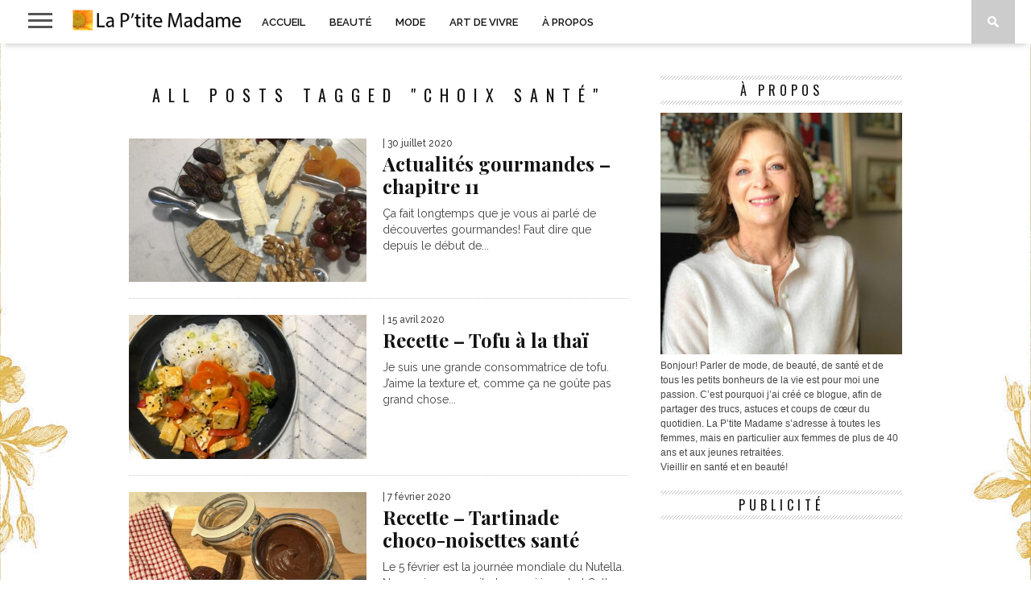

--- FILE ---
content_type: text/html; charset=UTF-8
request_url: https://ptitemadame.ca/tag/choix-sante/
body_size: 11445
content:
<!DOCTYPE html>
<html lang="fr-CA">
<head>
<meta charset="UTF-8" >
<meta name="viewport" id="viewport" content="width=device-width, initial-scale=1.0, maximum-scale=1.0, minimum-scale=1.0, user-scalable=no" />

<meta property="og:image" content="https://ptitemadame.ca/wp-content/uploads/2020/07/Ile-aux-grues_2-400x242.jpg" />


<link rel="shortcut icon" href="https://ptitemadame.ca/wp-content/uploads/2014/08/favicon.png" /><link rel="alternate" type="application/rss+xml" title="RSS 2.0" href="https://ptitemadame.ca/feed/" />
<link rel="alternate" type="text/xml" title="RSS .92" href="https://ptitemadame.ca/feed/rss/" />
<link rel="alternate" type="application/atom+xml" title="Atom 0.3" href="https://ptitemadame.ca/feed/atom/" />
<link rel="pingback" href="https://ptitemadame.ca/xmlrpc.php" />

<script>
  (function(i,s,o,g,r,a,m){i['GoogleAnalyticsObject']=r;i[r]=i[r]||function(){
  (i[r].q=i[r].q||[]).push(arguments)},i[r].l=1*new Date();a=s.createElement(o),
  m=s.getElementsByTagName(o)[0];a.async=1;a.src=g;m.parentNode.insertBefore(a,m)
  })(window,document,'script','//www.google-analytics.com/analytics.js','ga');

  ga('create', 'UA-17404995-1', 'auto');
  ga('send', 'pageview');

</script>
<title>choix santé &#8211; La P&#039;tite Madame</title>
<meta name='robots' content='max-image-preview:large' />
<link rel='dns-prefetch' href='//netdna.bootstrapcdn.com' />
<link rel='dns-prefetch' href='//fonts.googleapis.com' />
<link rel="alternate" type="application/rss+xml" title="La P&#039;tite Madame &raquo; Flux" href="https://ptitemadame.ca/feed/" />
<link rel="alternate" type="application/rss+xml" title="La P&#039;tite Madame &raquo; Flux des commentaires" href="https://ptitemadame.ca/comments/feed/" />
<link rel="alternate" type="application/rss+xml" title="La P&#039;tite Madame &raquo; Flux de l’étiquette choix santé" href="https://ptitemadame.ca/tag/choix-sante/feed/" />
<style id='wp-img-auto-sizes-contain-inline-css' type='text/css'>
img:is([sizes=auto i],[sizes^="auto," i]){contain-intrinsic-size:3000px 1500px}
/*# sourceURL=wp-img-auto-sizes-contain-inline-css */
</style>
<style id='wp-emoji-styles-inline-css' type='text/css'>

	img.wp-smiley, img.emoji {
		display: inline !important;
		border: none !important;
		box-shadow: none !important;
		height: 1em !important;
		width: 1em !important;
		margin: 0 0.07em !important;
		vertical-align: -0.1em !important;
		background: none !important;
		padding: 0 !important;
	}
/*# sourceURL=wp-emoji-styles-inline-css */
</style>
<style id='wp-block-library-inline-css' type='text/css'>
:root{--wp-block-synced-color:#7a00df;--wp-block-synced-color--rgb:122,0,223;--wp-bound-block-color:var(--wp-block-synced-color);--wp-editor-canvas-background:#ddd;--wp-admin-theme-color:#007cba;--wp-admin-theme-color--rgb:0,124,186;--wp-admin-theme-color-darker-10:#006ba1;--wp-admin-theme-color-darker-10--rgb:0,107,160.5;--wp-admin-theme-color-darker-20:#005a87;--wp-admin-theme-color-darker-20--rgb:0,90,135;--wp-admin-border-width-focus:2px}@media (min-resolution:192dpi){:root{--wp-admin-border-width-focus:1.5px}}.wp-element-button{cursor:pointer}:root .has-very-light-gray-background-color{background-color:#eee}:root .has-very-dark-gray-background-color{background-color:#313131}:root .has-very-light-gray-color{color:#eee}:root .has-very-dark-gray-color{color:#313131}:root .has-vivid-green-cyan-to-vivid-cyan-blue-gradient-background{background:linear-gradient(135deg,#00d084,#0693e3)}:root .has-purple-crush-gradient-background{background:linear-gradient(135deg,#34e2e4,#4721fb 50%,#ab1dfe)}:root .has-hazy-dawn-gradient-background{background:linear-gradient(135deg,#faaca8,#dad0ec)}:root .has-subdued-olive-gradient-background{background:linear-gradient(135deg,#fafae1,#67a671)}:root .has-atomic-cream-gradient-background{background:linear-gradient(135deg,#fdd79a,#004a59)}:root .has-nightshade-gradient-background{background:linear-gradient(135deg,#330968,#31cdcf)}:root .has-midnight-gradient-background{background:linear-gradient(135deg,#020381,#2874fc)}:root{--wp--preset--font-size--normal:16px;--wp--preset--font-size--huge:42px}.has-regular-font-size{font-size:1em}.has-larger-font-size{font-size:2.625em}.has-normal-font-size{font-size:var(--wp--preset--font-size--normal)}.has-huge-font-size{font-size:var(--wp--preset--font-size--huge)}.has-text-align-center{text-align:center}.has-text-align-left{text-align:left}.has-text-align-right{text-align:right}.has-fit-text{white-space:nowrap!important}#end-resizable-editor-section{display:none}.aligncenter{clear:both}.items-justified-left{justify-content:flex-start}.items-justified-center{justify-content:center}.items-justified-right{justify-content:flex-end}.items-justified-space-between{justify-content:space-between}.screen-reader-text{border:0;clip-path:inset(50%);height:1px;margin:-1px;overflow:hidden;padding:0;position:absolute;width:1px;word-wrap:normal!important}.screen-reader-text:focus{background-color:#ddd;clip-path:none;color:#444;display:block;font-size:1em;height:auto;left:5px;line-height:normal;padding:15px 23px 14px;text-decoration:none;top:5px;width:auto;z-index:100000}html :where(.has-border-color){border-style:solid}html :where([style*=border-top-color]){border-top-style:solid}html :where([style*=border-right-color]){border-right-style:solid}html :where([style*=border-bottom-color]){border-bottom-style:solid}html :where([style*=border-left-color]){border-left-style:solid}html :where([style*=border-width]){border-style:solid}html :where([style*=border-top-width]){border-top-style:solid}html :where([style*=border-right-width]){border-right-style:solid}html :where([style*=border-bottom-width]){border-bottom-style:solid}html :where([style*=border-left-width]){border-left-style:solid}html :where(img[class*=wp-image-]){height:auto;max-width:100%}:where(figure){margin:0 0 1em}html :where(.is-position-sticky){--wp-admin--admin-bar--position-offset:var(--wp-admin--admin-bar--height,0px)}@media screen and (max-width:600px){html :where(.is-position-sticky){--wp-admin--admin-bar--position-offset:0px}}

/*# sourceURL=wp-block-library-inline-css */
</style><style id='wp-block-list-inline-css' type='text/css'>
ol,ul{box-sizing:border-box}:root :where(.wp-block-list.has-background){padding:1.25em 2.375em}
/*# sourceURL=https://ptitemadame.ca/wp-includes/blocks/list/style.min.css */
</style>
<style id='wp-block-paragraph-inline-css' type='text/css'>
.is-small-text{font-size:.875em}.is-regular-text{font-size:1em}.is-large-text{font-size:2.25em}.is-larger-text{font-size:3em}.has-drop-cap:not(:focus):first-letter{float:left;font-size:8.4em;font-style:normal;font-weight:100;line-height:.68;margin:.05em .1em 0 0;text-transform:uppercase}body.rtl .has-drop-cap:not(:focus):first-letter{float:none;margin-left:.1em}p.has-drop-cap.has-background{overflow:hidden}:root :where(p.has-background){padding:1.25em 2.375em}:where(p.has-text-color:not(.has-link-color)) a{color:inherit}p.has-text-align-left[style*="writing-mode:vertical-lr"],p.has-text-align-right[style*="writing-mode:vertical-rl"]{rotate:180deg}
/*# sourceURL=https://ptitemadame.ca/wp-includes/blocks/paragraph/style.min.css */
</style>
<style id='global-styles-inline-css' type='text/css'>
:root{--wp--preset--aspect-ratio--square: 1;--wp--preset--aspect-ratio--4-3: 4/3;--wp--preset--aspect-ratio--3-4: 3/4;--wp--preset--aspect-ratio--3-2: 3/2;--wp--preset--aspect-ratio--2-3: 2/3;--wp--preset--aspect-ratio--16-9: 16/9;--wp--preset--aspect-ratio--9-16: 9/16;--wp--preset--color--black: #000000;--wp--preset--color--cyan-bluish-gray: #abb8c3;--wp--preset--color--white: #ffffff;--wp--preset--color--pale-pink: #f78da7;--wp--preset--color--vivid-red: #cf2e2e;--wp--preset--color--luminous-vivid-orange: #ff6900;--wp--preset--color--luminous-vivid-amber: #fcb900;--wp--preset--color--light-green-cyan: #7bdcb5;--wp--preset--color--vivid-green-cyan: #00d084;--wp--preset--color--pale-cyan-blue: #8ed1fc;--wp--preset--color--vivid-cyan-blue: #0693e3;--wp--preset--color--vivid-purple: #9b51e0;--wp--preset--gradient--vivid-cyan-blue-to-vivid-purple: linear-gradient(135deg,rgb(6,147,227) 0%,rgb(155,81,224) 100%);--wp--preset--gradient--light-green-cyan-to-vivid-green-cyan: linear-gradient(135deg,rgb(122,220,180) 0%,rgb(0,208,130) 100%);--wp--preset--gradient--luminous-vivid-amber-to-luminous-vivid-orange: linear-gradient(135deg,rgb(252,185,0) 0%,rgb(255,105,0) 100%);--wp--preset--gradient--luminous-vivid-orange-to-vivid-red: linear-gradient(135deg,rgb(255,105,0) 0%,rgb(207,46,46) 100%);--wp--preset--gradient--very-light-gray-to-cyan-bluish-gray: linear-gradient(135deg,rgb(238,238,238) 0%,rgb(169,184,195) 100%);--wp--preset--gradient--cool-to-warm-spectrum: linear-gradient(135deg,rgb(74,234,220) 0%,rgb(151,120,209) 20%,rgb(207,42,186) 40%,rgb(238,44,130) 60%,rgb(251,105,98) 80%,rgb(254,248,76) 100%);--wp--preset--gradient--blush-light-purple: linear-gradient(135deg,rgb(255,206,236) 0%,rgb(152,150,240) 100%);--wp--preset--gradient--blush-bordeaux: linear-gradient(135deg,rgb(254,205,165) 0%,rgb(254,45,45) 50%,rgb(107,0,62) 100%);--wp--preset--gradient--luminous-dusk: linear-gradient(135deg,rgb(255,203,112) 0%,rgb(199,81,192) 50%,rgb(65,88,208) 100%);--wp--preset--gradient--pale-ocean: linear-gradient(135deg,rgb(255,245,203) 0%,rgb(182,227,212) 50%,rgb(51,167,181) 100%);--wp--preset--gradient--electric-grass: linear-gradient(135deg,rgb(202,248,128) 0%,rgb(113,206,126) 100%);--wp--preset--gradient--midnight: linear-gradient(135deg,rgb(2,3,129) 0%,rgb(40,116,252) 100%);--wp--preset--font-size--small: 13px;--wp--preset--font-size--medium: 20px;--wp--preset--font-size--large: 36px;--wp--preset--font-size--x-large: 42px;--wp--preset--spacing--20: 0.44rem;--wp--preset--spacing--30: 0.67rem;--wp--preset--spacing--40: 1rem;--wp--preset--spacing--50: 1.5rem;--wp--preset--spacing--60: 2.25rem;--wp--preset--spacing--70: 3.38rem;--wp--preset--spacing--80: 5.06rem;--wp--preset--shadow--natural: 6px 6px 9px rgba(0, 0, 0, 0.2);--wp--preset--shadow--deep: 12px 12px 50px rgba(0, 0, 0, 0.4);--wp--preset--shadow--sharp: 6px 6px 0px rgba(0, 0, 0, 0.2);--wp--preset--shadow--outlined: 6px 6px 0px -3px rgb(255, 255, 255), 6px 6px rgb(0, 0, 0);--wp--preset--shadow--crisp: 6px 6px 0px rgb(0, 0, 0);}:where(.is-layout-flex){gap: 0.5em;}:where(.is-layout-grid){gap: 0.5em;}body .is-layout-flex{display: flex;}.is-layout-flex{flex-wrap: wrap;align-items: center;}.is-layout-flex > :is(*, div){margin: 0;}body .is-layout-grid{display: grid;}.is-layout-grid > :is(*, div){margin: 0;}:where(.wp-block-columns.is-layout-flex){gap: 2em;}:where(.wp-block-columns.is-layout-grid){gap: 2em;}:where(.wp-block-post-template.is-layout-flex){gap: 1.25em;}:where(.wp-block-post-template.is-layout-grid){gap: 1.25em;}.has-black-color{color: var(--wp--preset--color--black) !important;}.has-cyan-bluish-gray-color{color: var(--wp--preset--color--cyan-bluish-gray) !important;}.has-white-color{color: var(--wp--preset--color--white) !important;}.has-pale-pink-color{color: var(--wp--preset--color--pale-pink) !important;}.has-vivid-red-color{color: var(--wp--preset--color--vivid-red) !important;}.has-luminous-vivid-orange-color{color: var(--wp--preset--color--luminous-vivid-orange) !important;}.has-luminous-vivid-amber-color{color: var(--wp--preset--color--luminous-vivid-amber) !important;}.has-light-green-cyan-color{color: var(--wp--preset--color--light-green-cyan) !important;}.has-vivid-green-cyan-color{color: var(--wp--preset--color--vivid-green-cyan) !important;}.has-pale-cyan-blue-color{color: var(--wp--preset--color--pale-cyan-blue) !important;}.has-vivid-cyan-blue-color{color: var(--wp--preset--color--vivid-cyan-blue) !important;}.has-vivid-purple-color{color: var(--wp--preset--color--vivid-purple) !important;}.has-black-background-color{background-color: var(--wp--preset--color--black) !important;}.has-cyan-bluish-gray-background-color{background-color: var(--wp--preset--color--cyan-bluish-gray) !important;}.has-white-background-color{background-color: var(--wp--preset--color--white) !important;}.has-pale-pink-background-color{background-color: var(--wp--preset--color--pale-pink) !important;}.has-vivid-red-background-color{background-color: var(--wp--preset--color--vivid-red) !important;}.has-luminous-vivid-orange-background-color{background-color: var(--wp--preset--color--luminous-vivid-orange) !important;}.has-luminous-vivid-amber-background-color{background-color: var(--wp--preset--color--luminous-vivid-amber) !important;}.has-light-green-cyan-background-color{background-color: var(--wp--preset--color--light-green-cyan) !important;}.has-vivid-green-cyan-background-color{background-color: var(--wp--preset--color--vivid-green-cyan) !important;}.has-pale-cyan-blue-background-color{background-color: var(--wp--preset--color--pale-cyan-blue) !important;}.has-vivid-cyan-blue-background-color{background-color: var(--wp--preset--color--vivid-cyan-blue) !important;}.has-vivid-purple-background-color{background-color: var(--wp--preset--color--vivid-purple) !important;}.has-black-border-color{border-color: var(--wp--preset--color--black) !important;}.has-cyan-bluish-gray-border-color{border-color: var(--wp--preset--color--cyan-bluish-gray) !important;}.has-white-border-color{border-color: var(--wp--preset--color--white) !important;}.has-pale-pink-border-color{border-color: var(--wp--preset--color--pale-pink) !important;}.has-vivid-red-border-color{border-color: var(--wp--preset--color--vivid-red) !important;}.has-luminous-vivid-orange-border-color{border-color: var(--wp--preset--color--luminous-vivid-orange) !important;}.has-luminous-vivid-amber-border-color{border-color: var(--wp--preset--color--luminous-vivid-amber) !important;}.has-light-green-cyan-border-color{border-color: var(--wp--preset--color--light-green-cyan) !important;}.has-vivid-green-cyan-border-color{border-color: var(--wp--preset--color--vivid-green-cyan) !important;}.has-pale-cyan-blue-border-color{border-color: var(--wp--preset--color--pale-cyan-blue) !important;}.has-vivid-cyan-blue-border-color{border-color: var(--wp--preset--color--vivid-cyan-blue) !important;}.has-vivid-purple-border-color{border-color: var(--wp--preset--color--vivid-purple) !important;}.has-vivid-cyan-blue-to-vivid-purple-gradient-background{background: var(--wp--preset--gradient--vivid-cyan-blue-to-vivid-purple) !important;}.has-light-green-cyan-to-vivid-green-cyan-gradient-background{background: var(--wp--preset--gradient--light-green-cyan-to-vivid-green-cyan) !important;}.has-luminous-vivid-amber-to-luminous-vivid-orange-gradient-background{background: var(--wp--preset--gradient--luminous-vivid-amber-to-luminous-vivid-orange) !important;}.has-luminous-vivid-orange-to-vivid-red-gradient-background{background: var(--wp--preset--gradient--luminous-vivid-orange-to-vivid-red) !important;}.has-very-light-gray-to-cyan-bluish-gray-gradient-background{background: var(--wp--preset--gradient--very-light-gray-to-cyan-bluish-gray) !important;}.has-cool-to-warm-spectrum-gradient-background{background: var(--wp--preset--gradient--cool-to-warm-spectrum) !important;}.has-blush-light-purple-gradient-background{background: var(--wp--preset--gradient--blush-light-purple) !important;}.has-blush-bordeaux-gradient-background{background: var(--wp--preset--gradient--blush-bordeaux) !important;}.has-luminous-dusk-gradient-background{background: var(--wp--preset--gradient--luminous-dusk) !important;}.has-pale-ocean-gradient-background{background: var(--wp--preset--gradient--pale-ocean) !important;}.has-electric-grass-gradient-background{background: var(--wp--preset--gradient--electric-grass) !important;}.has-midnight-gradient-background{background: var(--wp--preset--gradient--midnight) !important;}.has-small-font-size{font-size: var(--wp--preset--font-size--small) !important;}.has-medium-font-size{font-size: var(--wp--preset--font-size--medium) !important;}.has-large-font-size{font-size: var(--wp--preset--font-size--large) !important;}.has-x-large-font-size{font-size: var(--wp--preset--font-size--x-large) !important;}
/*# sourceURL=global-styles-inline-css */
</style>

<style id='classic-theme-styles-inline-css' type='text/css'>
/*! This file is auto-generated */
.wp-block-button__link{color:#fff;background-color:#32373c;border-radius:9999px;box-shadow:none;text-decoration:none;padding:calc(.667em + 2px) calc(1.333em + 2px);font-size:1.125em}.wp-block-file__button{background:#32373c;color:#fff;text-decoration:none}
/*# sourceURL=/wp-includes/css/classic-themes.min.css */
</style>
<link rel='stylesheet' id='mvp-style-css' href='https://ptitemadame.ca/wp-content/themes/braxton/style.css?ver=6.9' type='text/css' media='all' />
<link rel='stylesheet' id='reset-css' href='https://ptitemadame.ca/wp-content/themes/braxton/css/reset.css?ver=6.9' type='text/css' media='all' />
<link rel='stylesheet' id='mvp-fontawesome-css' href='//netdna.bootstrapcdn.com/font-awesome/4.4.0/css/font-awesome.css?ver=6.9' type='text/css' media='all' />
<link rel='stylesheet' id='media-queries-css' href='https://ptitemadame.ca/wp-content/themes/braxton/css/media-queries.css?ver=6.9' type='text/css' media='all' />
<link rel='stylesheet' id='studio-fonts-css' href='//fonts.googleapis.com/css?family=Montserrat%3A400%7CQuicksand%3A300%2C400%7CVidaloka%7CPlayfair+Display%3A400%2C700%2C900%7COpen+Sans+Condensed%3A300%2C700%7COpen+Sans%3A400%2C800%7COswald%3A300%2C400%2C700%7CRaleway%3A200%2C300%2C400%2C500%2C600%2C700%2C800%26subset%3Dlatin%2Clatin-ext&#038;ver=1.0.0' type='text/css' media='all' />
<script type="text/javascript" src="https://ptitemadame.ca/wp-includes/js/jquery/jquery.min.js?ver=3.7.1" id="jquery-core-js"></script>
<script type="text/javascript" src="https://ptitemadame.ca/wp-includes/js/jquery/jquery-migrate.min.js?ver=3.4.1" id="jquery-migrate-js"></script>
<link rel="https://api.w.org/" href="https://ptitemadame.ca/wp-json/" /><link rel="alternate" title="JSON" type="application/json" href="https://ptitemadame.ca/wp-json/wp/v2/tags/2173" /><link rel="EditURI" type="application/rsd+xml" title="RSD" href="https://ptitemadame.ca/xmlrpc.php?rsd" />
<meta name="generator" content="WordPress 6.9" />
<script
    src="https://analytics.spacebar.services/api/script.js"
    data-site-id="b84f7bcbfd2a"
    defer
></script>
<link rel="friends-base-url" href="https://ptitemadame.ca/wp-json/friends/v1" />

<style type='text/css'>

@import url(//fonts.googleapis.com/css?family=Vidaloka:100,200,300,400,500,600,700,800,900|Raleway:100,200,300,400,500,600,700,800,900|Playfair+Display:100,200,300,400,500,600,700,800,900|Oswald:100,200,300,400,500,600,700,800,900&subset=latin,latin-ext,cyrillic,cyrillic-ext,greek-ext,greek,vietnamese);

#nav-wrapper,
#nav-top-wrap {
	background: #ffffff;
	}

.fly-but-wrap span {
	background: #555555;
	}

#main-nav .menu li a:hover,
#main-nav .menu li.current-menu-item a,
#search-button:hover,
.home-widget h3.widget-cat,
span.post-tags-header,
.post-tags a:hover,
.tag-cloud a:hover,
.woocommerce .widget_price_filter .ui-slider .ui-slider-range {
	background: #f00a71;
	}

.woocommerce .widget_price_filter .ui-slider .ui-slider-handle,
.woocommerce span.onsale,
.woocommerce #respond input#submit.alt,
.woocommerce a.button.alt,
.woocommerce button.button.alt,
.woocommerce input.button.alt,
.woocommerce #respond input#submit.alt:hover,
.woocommerce a.button.alt:hover,
.woocommerce button.button.alt:hover,
.woocommerce input.button.alt:hover {
	background-color: #f00a71;
	}

.woocommerce #respond input#submit.alt:hover,
.woocommerce a.button.alt:hover,
.woocommerce button.button.alt:hover,
.woocommerce input.button.alt:hover {
	opacity: 0.8;
	}

#main-nav .menu-item-home a:hover {
	background: #f00a71 !important;
	}

#top-story-left h3,
#top-story-right h3 {
	border-bottom: 3px solid #f00a71;
	}

a, a:visited,
ul.top-stories li:hover h2,
ul.top-stories li:hover h2,
#top-story-middle:hover h2,
#top-story-wrapper:hover #feat2-main-text h2,
#feat1-left-wrapper:hover .feat1-left-text h2,
#feat1-right-wrapper:hover .feat1-right-text h2,
ul.split-columns li:hover h2,
.home-widget ul.wide-widget li:hover h2,
.home-widget ul.home-list li:hover h2,
h3.story-cat,
h3.story-cat a,
.sidebar-widget ul.home-list li:hover h2,
.sidebar-widget ul.wide-widget li:hover h2,
.sidebar-widget ul.split-columns li:hover h2,
#footer-nav .menu li a:hover,
.footer-widget ul.home-list li:hover h2,
.footer-widget ul.wide-widget li:hover h2,
.footer-widget ul.split-columns li:hover h2,
.prev,
.next {
	color: #f00a71;
	}

#wallpaper {
	background: url() no-repeat 50% 0;
	}

.featured-text h2,
.featured-text h2 a,
.feat1-main-text h2,
.feat1-main-text h2 a {
	font-family: 'Vidaloka', serif;
	}

#main-nav .menu li a,
#main-nav .menu li:hover ul li a {
	font-family: 'Raleway', sans-serif;
	}

#top-story-left h2,
#top-story-right h2,
.feat1-left-text h2,
.feat1-right-text h2,
#feat2-main-text h2,
#middle-text h2,
ul.split-columns li h2,
.home-widget .wide-text h2,
.home-widget .home-list-content h2,
h1.story-title,
.sidebar-widget .wide-text h2,
.sidebar-widget ul.split-columns li h2,
.footer-widget .wide-text h2,
.footer-widget ul.split-columns li h2,
#post-404 h1 {
	font-family: 'Playfair Display', serif;
	}

#top-story-left h3,
#top-story-right h3,
#middle-text h3,
h1.home-widget-header,
#woo-content h1.page-title,
h3.home-widget-header,
h1.archive-header,
h3.story-cat,
h3.story-cat a,
#content-area h1,
#content-area h2,
#content-area h3,
#content-area h4,
#content-area h5,
#content-area h6,
h4.post-header,
h3.sidebar-widget-header,
h3.footer-widget-header {
	font-family: 'Oswald', sans-serif;
	}

@media screen and (max-width: 767px) and (min-width: 480px) {

	.sidebar-widget .home-list-content h2 {
		font-family: 'Playfair Display', serif;
		}

	}

#menufication-outer-wrap.menufication-transition-in #menufication-scroll-container {
	overflow-y: auto !important;
	}

</style>
	
<style type="text/css">



</style>

<style type="text/css">
.home-widget-header {
display:none;
}

.widget-author {
display:none;
}

.logo-small-fade {
margin-top: 12px;
}

#post-area p {
 text-align: justify;
}</style>

<style type="text/css" id="custom-background-css">
body.custom-background { background-image: url("https://ptitemadame.ca/wp-content/uploads/2018/12/pinkswirlalpha4.jpg"); background-position: center top; background-size: auto; background-repeat: repeat; background-attachment: scroll; }
</style>
	
<link rel="alternate" title="ActivityPub (JSON)" type="application/activity+json" href="https://ptitemadame.ca/?term_id=2173" />
		<style type="text/css" id="wp-custom-css">
			.home-widget-header {
display:none;
}

.widget-author {
display:none;
}

.logo-small-fade {
margin-top: 12px;
}

#logo-small {
padding-top: 12px;
}

#post-area p {
 text-align: justify;
}		</style>
		
</head>

<body class="archive tag tag-choix-sante tag-2173 custom-background wp-theme-braxton">
<div id="site">
	<div id="fly-wrap">
	<div class="fly-wrap-out">
		<div class="fly-side-wrap">
			<ul class="fly-bottom-soc left relative">
									<li class="fb-soc">
						<a href="https://www.facebook.com/pages/La-Ptite-Madame/108987525822440" target="_blank">
						<i class="fa fa-facebook-square fa-2"></i>
						</a>
					</li>
													<li class="twit-soc">
						<a href="https://twitter.com/mheroux" target="_blank">
						<i class="fa fa-twitter fa-2"></i>
						</a>
					</li>
																	<li class="inst-soc">
						<a href="https://instagram.com/mheroux" target="_blank">
						<i class="fa fa-instagram fa-2"></i>
						</a>
					</li>
																					<li class="link-soc">
						<a href="https://ca.linkedin.com/pub/marie-héroux/7b/8b6/a01/en" target="_blank">
						<i class="fa fa-linkedin fa-2"></i>
						</a>
					</li>
																	<li class="rss-soc">
						<a href="https://ptitemadame.ca/feed/rss/" target="_blank">
						<i class="fa fa-rss fa-2"></i>
						</a>
					</li>
							</ul>
		</div><!--fly-side-wrap-->
		<div class="fly-wrap-in">
			<div id="fly-menu-wrap">
				<nav class="fly-nav-menu left relative">
					<div class="menu-top-container"><ul id="menu-top" class="menu"><li id="menu-item-51747" class="menu-item menu-item-type-post_type menu-item-object-page menu-item-home menu-item-51747"><a href="https://ptitemadame.ca/">Accueil</a></li>
<li id="menu-item-51626" class="menu-item menu-item-type-taxonomy menu-item-object-category menu-item-51626"><a href="https://ptitemadame.ca/category/beaute/">Beauté</a></li>
<li id="menu-item-51628" class="menu-item menu-item-type-taxonomy menu-item-object-category menu-item-51628"><a href="https://ptitemadame.ca/category/mode/">Mode</a></li>
<li id="menu-item-51744" class="menu-item menu-item-type-taxonomy menu-item-object-category menu-item-51744"><a href="https://ptitemadame.ca/category/lifestyle/">Art de vivre</a></li>
<li id="menu-item-51629" class="menu-item menu-item-type-post_type menu-item-object-page menu-item-51629"><a href="https://ptitemadame.ca/a-propos/">À propos</a></li>
</ul></div>				</nav>
			</div><!--fly-menu-wrap-->
		</div><!--fly-wrap-in-->
	</div><!--fly-wrap-out-->
</div><!--fly-wrap-->	<div id="nav-top-wrap" class="left relative">
		<div id="nav-top-mid" class="relative">
			<div id="nav-top-cont" class="left relative">
																</div><!--nav-top-cont-->
		</div><!--nav-top-mid-->
	</div><!--nav-top-wrap-->
	<div id="nav-wrapper">
		<div class="nav-wrap-out">
		<div class="nav-wrap-in">
			<div id="nav-inner">
			<div class="fly-but-wrap left relative">
				<span></span>
				<span></span>
				<span></span>
				<span></span>
			</div><!--fly-but-wrap-->
							<div id="logo-small" itemscope itemtype="http://schema.org/Organization">
											<a itemprop="url" href="https://ptitemadame.ca"><img itemprop="logo" src="//ptitemadame.ca/wp-content/uploads/2015/09/title1.png" alt="La P&#039;tite Madame" /></a>
									</div><!--logo-small-->
						<div id="main-nav">
				<div class="menu-top-container"><ul id="menu-top-1" class="menu"><li class="menu-item menu-item-type-post_type menu-item-object-page menu-item-home menu-item-51747"><a href="https://ptitemadame.ca/">Accueil</a></li>
<li class="menu-item menu-item-type-taxonomy menu-item-object-category menu-item-51626"><a href="https://ptitemadame.ca/category/beaute/">Beauté</a></li>
<li class="menu-item menu-item-type-taxonomy menu-item-object-category menu-item-51628"><a href="https://ptitemadame.ca/category/mode/">Mode</a></li>
<li class="menu-item menu-item-type-taxonomy menu-item-object-category menu-item-51744"><a href="https://ptitemadame.ca/category/lifestyle/">Art de vivre</a></li>
<li class="menu-item menu-item-type-post_type menu-item-object-page menu-item-51629"><a href="https://ptitemadame.ca/a-propos/">À propos</a></li>
</ul></div>			</div><!--main-nav-->
			<div id="search-button">
				<img src="https://ptitemadame.ca/wp-content/themes/braxton/images/search-icon.png" />
			</div><!--search-button-->
			<div id="search-bar">
				<form method="get" id="searchform" action="https://ptitemadame.ca/">
	<input type="text" name="s" id="s" value="Search" onfocus='if (this.value == "Search") { this.value = ""; }' onblur='if (this.value == "") { this.value = "Search"; }' />
	<input type="hidden" id="searchsubmit" value="Search" />
</form>			</div><!--search-bar-->
			</div><!--nav-inner-->
		</div><!--nav-wrap-in-->
		</div><!--nav-wrap-out-->
	</div><!--nav-wrapper-->
		<div id="body-wrapper">
				<div id="main-wrapper">
											<div id="content-wrapper">
		<div id="content-main">
			<div id="home-main">
				<h1 class="archive-header">All posts tagged "choix santé"</h1>				<div class="home-widget">
					<ul class="home-list cat-home-widget infinite-content">
												<li class="infinite-post">
							<a href="https://ptitemadame.ca/2020/07/30/actualites-gourmandes-chapitre-11/" rel="bookmark">
							<div class="home-list-img">
																	<img width="400" height="242" src="https://ptitemadame.ca/wp-content/uploads/2020/07/Ile-aux-grues_2-400x242.jpg" class="attachment-medium-thumb size-medium-thumb wp-post-image" alt="" decoding="async" fetchpriority="high" srcset="https://ptitemadame.ca/wp-content/uploads/2020/07/Ile-aux-grues_2-400x242.jpg 400w, https://ptitemadame.ca/wp-content/uploads/2020/07/Ile-aux-grues_2-660x400.jpg 660w, https://ptitemadame.ca/wp-content/uploads/2020/07/Ile-aux-grues_2-270x164.jpg 270w" sizes="(max-width: 400px) 100vw, 400px" />																							</div><!--home-list-img-->
							<div class="home-list-content">
								<span class="widget-info"><span class="widget-author">Marie Héroux</span> | 30 juillet 2020</span>
								<h2>Actualités gourmandes &#8211; chapitre 11</h2>
								<p>Ça fait longtemps que je vous ai parlé de découvertes gourmandes! Faut dire que depuis le début de...</p>
							</div><!--home-list-content-->
							</a>
						</li>
												<li class="infinite-post">
							<a href="https://ptitemadame.ca/2020/04/15/recette-tofu-a-la-thai/" rel="bookmark">
							<div class="home-list-img">
																	<img width="400" height="242" src="https://ptitemadame.ca/wp-content/uploads/2020/04/tofu-Thai_4-400x242.jpg" class="attachment-medium-thumb size-medium-thumb wp-post-image" alt="" decoding="async" srcset="https://ptitemadame.ca/wp-content/uploads/2020/04/tofu-Thai_4-400x242.jpg 400w, https://ptitemadame.ca/wp-content/uploads/2020/04/tofu-Thai_4-660x400.jpg 660w, https://ptitemadame.ca/wp-content/uploads/2020/04/tofu-Thai_4-270x164.jpg 270w" sizes="(max-width: 400px) 100vw, 400px" />																							</div><!--home-list-img-->
							<div class="home-list-content">
								<span class="widget-info"><span class="widget-author">Marie Héroux</span> | 15 avril 2020</span>
								<h2>Recette &#8211; Tofu à la thaï</h2>
								<p>Je suis une grande consommatrice de tofu. J&rsquo;aime la texture et, comme ça ne goûte pas grand chose...</p>
							</div><!--home-list-content-->
							</a>
						</li>
												<li class="infinite-post">
							<a href="https://ptitemadame.ca/2020/02/07/recette-tartinade-choco-noisettes-sante/" rel="bookmark">
							<div class="home-list-img">
																	<img width="400" height="242" src="https://ptitemadame.ca/wp-content/uploads/2020/02/tartinade_Hubert-Cormier_2-400x242.jpg" class="attachment-medium-thumb size-medium-thumb wp-post-image" alt="" decoding="async" srcset="https://ptitemadame.ca/wp-content/uploads/2020/02/tartinade_Hubert-Cormier_2-400x242.jpg 400w, https://ptitemadame.ca/wp-content/uploads/2020/02/tartinade_Hubert-Cormier_2-660x400.jpg 660w, https://ptitemadame.ca/wp-content/uploads/2020/02/tartinade_Hubert-Cormier_2-270x164.jpg 270w" sizes="(max-width: 400px) 100vw, 400px" />																							</div><!--home-list-img-->
							<div class="home-list-content">
								<span class="widget-info"><span class="widget-author">Marie Héroux</span> | 7 février 2020</span>
								<h2>Recette &#8211; Tartinade choco-noisettes santé</h2>
								<p>Le 5 février est la journée mondiale du Nutella. Non mais on ne sait plus quoi inventer! Cette...</p>
							</div><!--home-list-content-->
							</a>
						</li>
											</ul>
					<div class="nav-links">
											</div><!--nav-links-->
					<div class="paginate-links">
											</div><!--paginate-links-->
				</div><!--home-widget-->
			</div><!--home-main-->
		</div><!--content-main-->
		<div id="sidebar-wrapper">
	<div id="text-12" class="sidebar-widget widget_text"><span class="sidebar-widget-header"><h3 class="sidebar-widget-header">À propos</h3></span>			<div class="textwidget"><p><img decoding="async" src="https://ptitemadame.ca/wp-content/uploads/2021/07/217400350_948399366004827_393626345326796476_n2-300x300.jpg" /></p>
<p>Bonjour! Parler de mode, de beauté, de santé et de tous les petits bonheurs de la vie est pour moi une passion. C&rsquo;est pourquoi j&rsquo;ai créé ce blogue, afin de partager des trucs, astuces et coups de cœur du quotidien. La P’tite Madame s’adresse à toutes les femmes, mais en particulier aux femmes de plus de 40 ans et aux jeunes retraitées.<br />
Vieillir en santé et en beauté!</p>
</div>
		</div><div id="text-13" class="sidebar-widget widget_text"><span class="sidebar-widget-header"><h3 class="sidebar-widget-header">Publicité</h3></span>			<div class="textwidget"><p><script async src="//pagead2.googlesyndication.com/pagead/js/adsbygoogle.js"></script><br />
<!-- PtiteMadame --><br />
<ins class="adsbygoogle"
     style="display:inline-block;width:300px;height:250px"
     data-ad-client="ca-pub-1585657704205973"
     data-ad-slot="4071410845"></ins><br />
<script>
(adsbygoogle = window.adsbygoogle || []).push({});
</script></p>
</div>
		</div> 		</div><!--sidebar-wrapper-->	</div><!--content-wrapper-->
</div><!--main-wrapper-->
		<div id="footer-wrapper">
			<div id="footer-top">
				<div id="footer-nav">
					<div class="menu"><ul>
<li class="page_item page-item-47025"><a href="https://ptitemadame.ca/a-propos/">À propos</a></li>
<li class="page_item page-item-47032"><a href="https://ptitemadame.ca/">Accueil</a></li>
<li class="page_item page-item-72832"><a href="https://ptitemadame.ca/friends/">Friends</a></li>
</ul></div>
				</div><!--footer-nav-->
								<div id="footer-widget-wrapper">
															<div class="footer-widget">
						<h3 class="footer-widget-header">Latest News</h3>
						<ul class="home-list">
														<li>
								<a href="https://ptitemadame.ca/2025/12/03/mes-cheveux-meritent-le-meilleur/" rel="bookmark">
								<div class="home-list-content">
									<h2>Mes cheveux méritent le meilleur</h2>
								</div><!--home-list-content-->
								</a>
							</li>
														<li>
								<a href="https://ptitemadame.ca/2025/11/03/aimez-vous-voyager/" rel="bookmark">
								<div class="home-list-content">
									<h2>Aimez-vous voyager?</h2>
								</div><!--home-list-content-->
								</a>
							</li>
														<li>
								<a href="https://ptitemadame.ca/2025/10/28/nettoyer-quebecois-et-bio-cest-possible-avec-biovert/" rel="bookmark">
								<div class="home-list-content">
									<h2>Nettoyer québécois et bio c&rsquo;est possible avec Biovert</h2>
								</div><!--home-list-content-->
								</a>
							</li>
														<li>
								<a href="https://ptitemadame.ca/2025/09/08/une-autre-belle-escapade-dans-la-region-de-victoriaville/" rel="bookmark">
								<div class="home-list-content">
									<h2>Une autre belle escapade dans la région de Victoriaville</h2>
								</div><!--home-list-content-->
								</a>
							</li>
														<li>
								<a href="https://ptitemadame.ca/2025/08/12/decouvertes-beaute-de-lete-2025/" rel="bookmark">
								<div class="home-list-content">
									<h2>Découvertes beauté de l&rsquo;été 2025</h2>
								</div><!--home-list-content-->
								</a>
							</li>
														<li>
								<a href="https://ptitemadame.ca/2025/07/21/recette-lasagne-aux-lentilles-one-pot-de-bon-pour-toi/" rel="bookmark">
								<div class="home-list-content">
									<h2>Recette &#8211; Lasagne aux lentilles (one-pot) de Bon pour toi</h2>
								</div><!--home-list-content-->
								</a>
							</li>
													</ul>
					</div><!--footer-widget-->
					<div class="footer-widget">
						<h3 class="footer-widget-header">Tags</h3>
						<div class="tag-cloud">
						<a href="https://ptitemadame.ca/tag/vieillir-en-beaute/" class="tag-cloud-link tag-link-954 tag-link-position-1" style="font-size: 12px;">vieillir en beauté</a>
<a href="https://ptitemadame.ca/tag/du-bon-manger/" class="tag-cloud-link tag-link-1034 tag-link-position-2" style="font-size: 12px;">du bon manger</a>
<a href="https://ptitemadame.ca/tag/alimentation/" class="tag-cloud-link tag-link-1072 tag-link-position-3" style="font-size: 12px;">alimentation</a>
<a href="https://ptitemadame.ca/tag/foodie/" class="tag-cloud-link tag-link-949 tag-link-position-4" style="font-size: 12px;">foodie</a>
<a href="https://ptitemadame.ca/tag/art-de-vivre/" class="tag-cloud-link tag-link-643 tag-link-position-5" style="font-size: 12px;">art de vivre</a>
<a href="https://ptitemadame.ca/tag/vieillir-en-sante/" class="tag-cloud-link tag-link-1138 tag-link-position-6" style="font-size: 12px;">vieillir en santé</a>
<a href="https://ptitemadame.ca/tag/saine-alimentation/" class="tag-cloud-link tag-link-1136 tag-link-position-7" style="font-size: 12px;">Saine alimentation</a>
<a href="https://ptitemadame.ca/tag/soins-du-visage/" class="tag-cloud-link tag-link-876 tag-link-position-8" style="font-size: 12px;">soins du visage</a>
<a href="https://ptitemadame.ca/tag/tendance/" class="tag-cloud-link tag-link-889 tag-link-position-9" style="font-size: 12px;">tendance</a>
<a href="https://ptitemadame.ca/tag/mode-2/" class="tag-cloud-link tag-link-787 tag-link-position-10" style="font-size: 12px;">mode</a>
<a href="https://ptitemadame.ca/tag/maquillage/" class="tag-cloud-link tag-link-773 tag-link-position-11" style="font-size: 12px;">maquillage</a>
<a href="https://ptitemadame.ca/tag/touriste-dans-ma-ville/" class="tag-cloud-link tag-link-592 tag-link-position-12" style="font-size: 12px;">Touriste dans ma ville</a>
<a href="https://ptitemadame.ca/tag/soins-anti-age/" class="tag-cloud-link tag-link-1224 tag-link-position-13" style="font-size: 12px;">soins anti âge</a>
<a href="https://ptitemadame.ca/tag/mode/" class="tag-cloud-link tag-link-406 tag-link-position-14" style="font-size: 12px;">Mode</a>
<a href="https://ptitemadame.ca/tag/mode-50-plus/" class="tag-cloud-link tag-link-1388 tag-link-position-15" style="font-size: 12px;">mode 50 plus</a>
<a href="https://ptitemadame.ca/tag/mode-tendance/" class="tag-cloud-link tag-link-792 tag-link-position-16" style="font-size: 12px;">mode tendance</a>
<a href="https://ptitemadame.ca/tag/sortie/" class="tag-cloud-link tag-link-1085 tag-link-position-17" style="font-size: 12px;">sortie</a>
<a href="https://ptitemadame.ca/tag/mode-50-ans-et-plus/" class="tag-cloud-link tag-link-1353 tag-link-position-18" style="font-size: 12px;">mode 50 ans et plus</a>
<a href="https://ptitemadame.ca/tag/tourisme/" class="tag-cloud-link tag-link-1197 tag-link-position-19" style="font-size: 12px;">Tourisme</a>
<a href="https://ptitemadame.ca/tag/restaurant/" class="tag-cloud-link tag-link-500 tag-link-position-20" style="font-size: 12px;">Restaurant</a>
<a href="https://ptitemadame.ca/tag/jaime-montreal/" class="tag-cloud-link tag-link-1124 tag-link-position-21" style="font-size: 12px;">J&#039;aime Montréal</a>
<a href="https://ptitemadame.ca/tag/mode-urbaine/" class="tag-cloud-link tag-link-793 tag-link-position-22" style="font-size: 12px;">mode urbaine</a>
<a href="https://ptitemadame.ca/tag/vichy/" class="tag-cloud-link tag-link-602 tag-link-position-23" style="font-size: 12px;">VICHY</a>
<a href="https://ptitemadame.ca/tag/cuisiner/" class="tag-cloud-link tag-link-1121 tag-link-position-24" style="font-size: 12px;">cuisiner</a>
<a href="https://ptitemadame.ca/tag/soins-du-corps/" class="tag-cloud-link tag-link-875 tag-link-position-25" style="font-size: 12px;">soins du corps</a>
<a href="https://ptitemadame.ca/tag/look-du-jour/" class="tag-cloud-link tag-link-1235 tag-link-position-26" style="font-size: 12px;">Look du jour</a>
<a href="https://ptitemadame.ca/tag/fashion-over-50/" class="tag-cloud-link tag-link-1548 tag-link-position-27" style="font-size: 12px;">fashion over 50</a>
<a href="https://ptitemadame.ca/tag/recettes/" class="tag-cloud-link tag-link-1076 tag-link-position-28" style="font-size: 12px;">recettes</a>
<a href="https://ptitemadame.ca/tag/soin-anti-age/" class="tag-cloud-link tag-link-864 tag-link-position-29" style="font-size: 12px;">soin anti-âge</a>
<a href="https://ptitemadame.ca/tag/beaute/" class="tag-cloud-link tag-link-64 tag-link-position-30" style="font-size: 12px;">Beauté</a>						</div>
					</div><!--footer-widget-->
					 									</div><!--footer-widget-wrapper-->
			</div><!--footer-top-->
		</div><!--footer-wrapper-->
	</div><!--body-wrapper-->
</div><!--site-->

<script type="speculationrules">
{"prefetch":[{"source":"document","where":{"and":[{"href_matches":"/*"},{"not":{"href_matches":["/wp-*.php","/wp-admin/*","/wp-content/uploads/*","/wp-content/*","/wp-content/plugins/*","/wp-content/themes/braxton/*","/*\\?(.+)"]}},{"not":{"selector_matches":"a[rel~=\"nofollow\"]"}},{"not":{"selector_matches":".no-prefetch, .no-prefetch a"}}]},"eagerness":"conservative"}]}
</script>
		<!-- Integrate Umami -->
		<script async defer
				src="https://cloud.umami.is/script.js"
				data-website-id="e95e94ed-2cd2-4178-bf32-461b3eff6721"
				data-do-not-track=true >
		</script>
		<!-- /Integrate Umami -->
		
<script type="text/javascript">
jQuery(document).ready(function($) {

	// Main Menu Dropdown Toggle
	$('.menu-item-has-children a').click(function(event){
	  event.stopPropagation();
	  location.href = this.href;
  	});

	$('.menu-item-has-children').click(function(){
    	  $(this).addClass('toggled');
    	  if($('.menu-item-has-children').hasClass('toggled'))
    	  {
    	  $(this).children('ul').toggle();
	  $('.fly-nav-menu').getNiceScroll().resize();
	  }
	  $(this).toggleClass('tog-minus');
    	  return false;
  	});

	// Main Menu Scroll
	$(window).load(function(){
	  $('.fly-nav-menu').niceScroll({cursorcolor:"#888",cursorwidth: 7,cursorborder: 0,zindex:999999});
	});

});
</script>


<script type="text/javascript" id="disqus_count-js-extra">
/* <![CDATA[ */
var countVars = {"disqusShortname":"leblogdelaptitemadame"};
//# sourceURL=disqus_count-js-extra
/* ]]> */
</script>
<script type="text/javascript" src="https://ptitemadame.ca/wp-content/plugins/disqus-comment-system/public/js/comment_count.js?ver=3.1.3" id="disqus_count-js"></script>
<script type="text/javascript" src="https://ptitemadame.ca/wp-content/themes/braxton/js/jquery.iosslider.js?ver=6.9" id="iosslider-js"></script>
<script type="text/javascript" src="https://ptitemadame.ca/wp-content/themes/braxton/js/scripts.js?ver=6.9" id="braxton-js"></script>
<script type="text/javascript" src="https://ptitemadame.ca/wp-content/themes/braxton/js/respond.min.js?ver=6.9" id="respond-js"></script>
<script type="text/javascript" src="https://ptitemadame.ca/wp-content/themes/braxton/js/retina.js?ver=6.9" id="retina-js"></script>
<script id="wp-emoji-settings" type="application/json">
{"baseUrl":"https://s.w.org/images/core/emoji/17.0.2/72x72/","ext":".png","svgUrl":"https://s.w.org/images/core/emoji/17.0.2/svg/","svgExt":".svg","source":{"concatemoji":"https://ptitemadame.ca/wp-includes/js/wp-emoji-release.min.js?ver=6.9"}}
</script>
<script type="module">
/* <![CDATA[ */
/*! This file is auto-generated */
const a=JSON.parse(document.getElementById("wp-emoji-settings").textContent),o=(window._wpemojiSettings=a,"wpEmojiSettingsSupports"),s=["flag","emoji"];function i(e){try{var t={supportTests:e,timestamp:(new Date).valueOf()};sessionStorage.setItem(o,JSON.stringify(t))}catch(e){}}function c(e,t,n){e.clearRect(0,0,e.canvas.width,e.canvas.height),e.fillText(t,0,0);t=new Uint32Array(e.getImageData(0,0,e.canvas.width,e.canvas.height).data);e.clearRect(0,0,e.canvas.width,e.canvas.height),e.fillText(n,0,0);const a=new Uint32Array(e.getImageData(0,0,e.canvas.width,e.canvas.height).data);return t.every((e,t)=>e===a[t])}function p(e,t){e.clearRect(0,0,e.canvas.width,e.canvas.height),e.fillText(t,0,0);var n=e.getImageData(16,16,1,1);for(let e=0;e<n.data.length;e++)if(0!==n.data[e])return!1;return!0}function u(e,t,n,a){switch(t){case"flag":return n(e,"\ud83c\udff3\ufe0f\u200d\u26a7\ufe0f","\ud83c\udff3\ufe0f\u200b\u26a7\ufe0f")?!1:!n(e,"\ud83c\udde8\ud83c\uddf6","\ud83c\udde8\u200b\ud83c\uddf6")&&!n(e,"\ud83c\udff4\udb40\udc67\udb40\udc62\udb40\udc65\udb40\udc6e\udb40\udc67\udb40\udc7f","\ud83c\udff4\u200b\udb40\udc67\u200b\udb40\udc62\u200b\udb40\udc65\u200b\udb40\udc6e\u200b\udb40\udc67\u200b\udb40\udc7f");case"emoji":return!a(e,"\ud83e\u1fac8")}return!1}function f(e,t,n,a){let r;const o=(r="undefined"!=typeof WorkerGlobalScope&&self instanceof WorkerGlobalScope?new OffscreenCanvas(300,150):document.createElement("canvas")).getContext("2d",{willReadFrequently:!0}),s=(o.textBaseline="top",o.font="600 32px Arial",{});return e.forEach(e=>{s[e]=t(o,e,n,a)}),s}function r(e){var t=document.createElement("script");t.src=e,t.defer=!0,document.head.appendChild(t)}a.supports={everything:!0,everythingExceptFlag:!0},new Promise(t=>{let n=function(){try{var e=JSON.parse(sessionStorage.getItem(o));if("object"==typeof e&&"number"==typeof e.timestamp&&(new Date).valueOf()<e.timestamp+604800&&"object"==typeof e.supportTests)return e.supportTests}catch(e){}return null}();if(!n){if("undefined"!=typeof Worker&&"undefined"!=typeof OffscreenCanvas&&"undefined"!=typeof URL&&URL.createObjectURL&&"undefined"!=typeof Blob)try{var e="postMessage("+f.toString()+"("+[JSON.stringify(s),u.toString(),c.toString(),p.toString()].join(",")+"));",a=new Blob([e],{type:"text/javascript"});const r=new Worker(URL.createObjectURL(a),{name:"wpTestEmojiSupports"});return void(r.onmessage=e=>{i(n=e.data),r.terminate(),t(n)})}catch(e){}i(n=f(s,u,c,p))}t(n)}).then(e=>{for(const n in e)a.supports[n]=e[n],a.supports.everything=a.supports.everything&&a.supports[n],"flag"!==n&&(a.supports.everythingExceptFlag=a.supports.everythingExceptFlag&&a.supports[n]);var t;a.supports.everythingExceptFlag=a.supports.everythingExceptFlag&&!a.supports.flag,a.supports.everything||((t=a.source||{}).concatemoji?r(t.concatemoji):t.wpemoji&&t.twemoji&&(r(t.twemoji),r(t.wpemoji)))});
//# sourceURL=https://ptitemadame.ca/wp-includes/js/wp-emoji-loader.min.js
/* ]]> */
</script>

<script defer src="https://static.cloudflareinsights.com/beacon.min.js/vcd15cbe7772f49c399c6a5babf22c1241717689176015" integrity="sha512-ZpsOmlRQV6y907TI0dKBHq9Md29nnaEIPlkf84rnaERnq6zvWvPUqr2ft8M1aS28oN72PdrCzSjY4U6VaAw1EQ==" data-cf-beacon='{"version":"2024.11.0","token":"e468b47892d74a21bf444494265ebc6c","r":1,"server_timing":{"name":{"cfCacheStatus":true,"cfEdge":true,"cfExtPri":true,"cfL4":true,"cfOrigin":true,"cfSpeedBrain":true},"location_startswith":null}}' crossorigin="anonymous"></script>
</body>
</html>

--- FILE ---
content_type: text/html; charset=utf-8
request_url: https://www.google.com/recaptcha/api2/aframe
body_size: 268
content:
<!DOCTYPE HTML><html><head><meta http-equiv="content-type" content="text/html; charset=UTF-8"></head><body><script nonce="9av8ZLQu2NZIOOQnkIH28A">/** Anti-fraud and anti-abuse applications only. See google.com/recaptcha */ try{var clients={'sodar':'https://pagead2.googlesyndication.com/pagead/sodar?'};window.addEventListener("message",function(a){try{if(a.source===window.parent){var b=JSON.parse(a.data);var c=clients[b['id']];if(c){var d=document.createElement('img');d.src=c+b['params']+'&rc='+(localStorage.getItem("rc::a")?sessionStorage.getItem("rc::b"):"");window.document.body.appendChild(d);sessionStorage.setItem("rc::e",parseInt(sessionStorage.getItem("rc::e")||0)+1);localStorage.setItem("rc::h",'1768503906076');}}}catch(b){}});window.parent.postMessage("_grecaptcha_ready", "*");}catch(b){}</script></body></html>